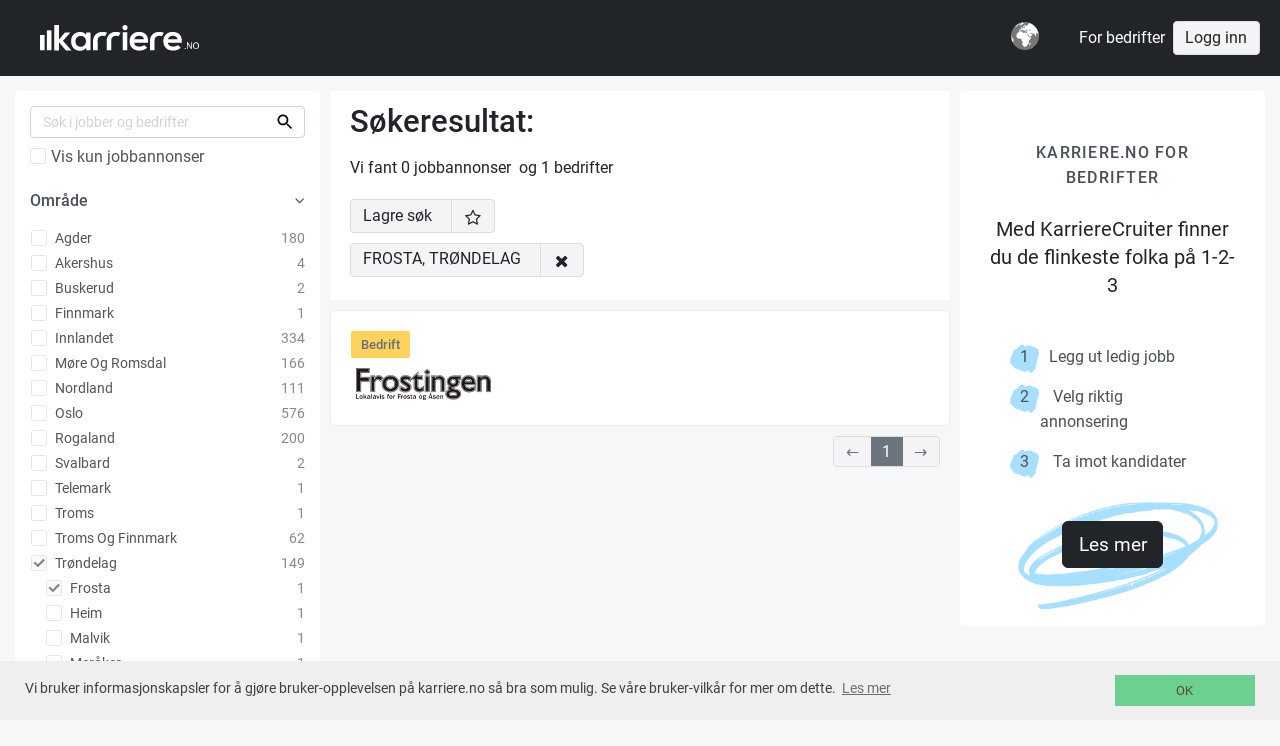

--- FILE ---
content_type: text/html;charset=UTF-8
request_url: https://karriere.no/jobber/tr%C3%B8ndelag/frosta/
body_size: 6072
content:
<!DOCTYPE html>
<html lang="no" class="no-js">
    <head>
<link rel="dns-prefetch" href="https://partnercdn.karriere.no" >
<link rel="preload" as="style" href="/assets/all4.css" />
        <link rel="preload" as="font" href="https://partnercdn.karriere.no/assets/roboto-v20-latin-regular.woff2" crossorigin />
<meta charset="utf-8">

<link rel="icon" href="/favicon.ico" type="image/x-icon" />
<!--[if IE ]><meta http-equiv="X-UA-Compatible" content="IE=edge"><![endif]-->
<link rel="apple-touch-icon" sizes="180x180" href="/resources/mobile/img/apple-touch-icon.png">
<link rel="manifest" href="/resources/mobile/manifest.json">
    <link rel="mask-icon" href="/resources/mobile/img/safari-pinned-tab.svg" color="#5bbad5">
<meta name="theme-color" content="#ffffff">
<meta name="viewport" content="width=device-width, initial-scale=1, shrink-to-fit=no">
<meta name="author" content="karriere.no">
<!--meta name="google-site-verification" content="sZ9VtZxITnmrIfqLvB16zCqcXfM69h1e1ZJzW1XPQ-U" /-->

<link rel="stylesheet" type="text/css" href="/assets/all4.css" />
<title>Jobber i hele Norge</title>
        
    <meta name="description" content='Ledige jobber i hele landet. Opprett CV, søk jobber og følg over 2000 bedrifter med ledige stillinger'>
    

    </head>


    <body id="" class="karriere secondary home results" onload="">

        <div class='push-container'>
            <div class='mp-pusher' id='mp-pusher'>
                <header class="flexible">
                    <div class="barwrap">
        <nav class="bar ">
        <h1 class="bar-item partner-menu" style="max-width: 50px; padding: 20px;">
                    <a class='logo partner-logo '  href='/'>Jobber i frosta, trøndelag</a>
                </h1>
            <div class="bar-item bar-form">
            </div>

        <div class="bar-item-right"><li class='i18n dropdown'>
    <a class="label dropdown-toggle" data-toggle="dropdown">
        <!-- https://freesvg.org/simple-globe -->
        <svg width="28" height="28" viewBox="0 0 760 760" xmlns="http://www.w3.org/2000/svg">
            <path fill="#777" d="m760 380a380 380 0 1 1-760 0 380 380 0 1 1 760 0z"/>
            <path fill="#fff" d="m10 380c0 69 19 133 52 188l5-90c-42-59-52-84-53-154-3 18-4 37-4 56zm87-238 50-17c33-43 99-94 166-94-26 8-101 44-107 67 28-18 51-21 79-21l61-34-20-29c-92 13-172 60-229 128zm49 239c0 22 22 68 48 68h64l8 13c20 0 20 14 20 32 0 24 30 28 30 66 0 10-12 14-12 30 0 14 37 86 60 86 40 0 84-36 84-52 0-38 34-28 34-54 0-118 48-62 66-164l-41 16c-44-37-70-91-70-111 13 0 53 60 67 96 34-14 69-39 78-75l-18-8-6-12-14 18c-5 0-28-17-35-41 32 21 47 21 103 21 26 0 41 75 66 88 0-41 3-74 18-107 14 0 37 23 53 68-9-164-125-300-280-338l23 19h-25c0 53-16 35-52 75 0-10 0-14 8-19-15-9-29-12-39-12-15 0-56 26-68 52l21-2 8 18c18-11 12-47 39-47 0 8-11 11-11 25l25-1c-23 26-35 32-66 32l-5-16c-9 23-36 35-58 37 0 12-1 19-8 30l-26-5-17 38 33 7c15-24 33-37 58-42l32 35c0 4-6 7-20 7l12 8 18-22c-16-9-22-19-22-31 38 11 29 50 46 53 0-45 31-4 31-58 22 0 60 13 60 29-57 0-73 2-73 20 0 9 49-5 49 42-40 0-58 0-80-12l-7 20c-24-7-49-20-49-48l-58 9-16-10c-40 50-86 44-86 129zm106-217 15-3 7-14c-14 0-21 9-22 17zm9 11 32-5-5-39c-19 10 3 25-27 44zm2-72c13 0 24-2 24-11l-19-4zm218 98c27 0 46 33 46 47l-24-2c0-16-9-33-22-45zm10 431c24 0 48-37 48-77l-38 32z"/>
        </svg>
    </a>

    <div class='dropdown2 dropdown-menu'>
<a class="dropdown-item font-weight-bold" href="?language=no">Norsk</a>
        <a class="dropdown-item " href="?language=sv">Svenska</a>
        <a class="dropdown-item " href="?language=en">English</a>
        </div>
</li>
</div>

            <a href="/bedrift" class="text-decoration-none bar-item-right mr-2" style="color:#fff;">For bedrifter</a>
            <a class="bar-item-right btn btn-light" href="/signin" role="button">Logg inn</a>
            </nav>
    </div>
</header>

                <div class='content'>
                    <div class='wrap'>
                        <div class="container-fluid">
                            

    <form id="searchForm" action="/" method="GET"><input id="parentIdTerm" name="parentId" type="hidden" value=""/><div class="row">
            <div class="col-lg-3 col-md-4">
                <div class="card sidebar">
                    <div class="search4">
<div class="wrap2">
                                <input type="search" id="s2" size="41" class="form-control search2 s2" name="query"

                                       placeholder="Søk i jobber og bedrifter" autocomplete="off" value="" />
                            </div>
                                <input type="submit" hidden style="position: absolute; left: -9999px; width: 1px; height: 1px;" tabindex="-1">
<input type="hidden" name="type" value=""/>
                            <input type="checkbox" id="typeTerm" name="type" value="position"> <label for="typeTerm">Vis kun jobbannonser</label>
</div>
                        
                    <div class="hits"><span class="positions-count">0.0</span> treff</div>
                    <ul class='options'>
                        <li class='title'><a class='' href='#'></a></li>

                        </ul>
                </div>

                <div class="mt-3 d-none d-md-block">
                    <div class='card p-1 card-no-separator'>
                        <div class="card-header">
                            <h4 class="card-title">Les bloggen</h4>
                        </div>
                        <ul class="list-group list-group-flush">
                            <li class="list-group-item">
                                    <a class="link-wrapper" href="/articles/a33f7ee7-9c70-4ab8-b816-1a7f600a3bbd">

                                        <span class="available pull-right float-right">
                                            <picture>
                                                    <source srcset="/media/4ab998fb-ea84-4ae8-a45a-52a38fc4c635?circle=30&webp=true" type="image/webp">
                                                    <img loading='lazy' src='/media/4ab998fb-ea84-4ae8-a45a-52a38fc4c635?circle=30' height="30" class="ml-1" alt="...">
                                                </picture>
                                            </span>
                                        <span class="title">Vi har oppdatert Karriere.no</span><br/>
                                    </a>
                                </li>
                            <li class="list-group-item">
                                    <a class="link-wrapper" href="/articles/ab9d0a5f-72f6-4e48-902a-85f00537ed9b">

                                        <span class="available pull-right float-right">
                                            <picture>
                                                    <source srcset="/media/1cafe751-7df4-4548-933a-a51c618f36b2?circle=30&webp=true" type="image/webp">
                                                    <img loading='lazy' src='/media/1cafe751-7df4-4548-933a-a51c618f36b2?circle=30' height="30" class="ml-1" alt="...">
                                                </picture>
                                            </span>
                                        <span class="title">Webinar: Få orden på rekrutteringsprosessen fra start til mål </span><br/>
                                    </a>
                                </li>
                            <li class="list-group-item">
                                    <a class="link-wrapper" href="/articles/317911cf-0ba7-479b-b48a-e26be1d4105f">

                                        <span class="available pull-right float-right">
                                            <picture>
                                                    <source srcset="/media/fba53587-75e7-4a53-9231-cd965dee6de4?circle=30&webp=true" type="image/webp">
                                                    <img loading='lazy' src='/media/fba53587-75e7-4a53-9231-cd965dee6de4?circle=30' height="30" class="ml-1" alt="...">
                                                </picture>
                                            </span>
                                        <span class="title">Kandidatbank - Din egen rekrutterings-sparegris</span><br/>
                                    </a>
                                </li>
                            <li class="list-group-item">
                                    <a class="link-wrapper" href="/articles/4852bc76-e676-49c8-bc38-81c1951d585c">

                                        <span class="available pull-right float-right">
                                            <picture>
                                                    <source srcset="/media/a649edfc-ce4c-4fbe-bf65-0f673b9a5cb6?circle=30&webp=true" type="image/webp">
                                                    <img loading='lazy' src='/media/a649edfc-ce4c-4fbe-bf65-0f673b9a5cb6?circle=30' height="30" class="ml-1" alt="...">
                                                </picture>
                                            </span>
                                        <span class="title">Hvordan lykkes med jobbannonsering i digitale og sosiale kanaler</span><br/>
                                    </a>
                                </li>
                            <li class="list-group-item">
                                    <a class="link-wrapper" href="/articles/a7decc43-978f-4c83-b03b-5d03cdea7769">

                                        <span class="available pull-right float-right">
                                            <picture>
                                                    <source srcset="/media/c7a30eb5-77eb-40f6-88a6-a7471af63f52?circle=30&webp=true" type="image/webp">
                                                    <img loading='lazy' src='/media/c7a30eb5-77eb-40f6-88a6-a7471af63f52?circle=30' height="30" class="ml-1" alt="...">
                                                </picture>
                                            </span>
                                        <span class="title">5 gode tips til jobbsøknaden</span><br/>
                                    </a>
                                </li>
                            <li class="list-group-item">
                                    <a class="link-wrapper" href="/articles/c1fc8491-1675-4a08-8b09-c05c1ce78fec">

                                        <span class="available pull-right float-right">
                                            <picture>
                                                    <source srcset="/media/4cac7e5b-2774-4432-937b-5b0a7a3ca5a5?circle=30&webp=true" type="image/webp">
                                                    <img loading='lazy' src='/media/4cac7e5b-2774-4432-937b-5b0a7a3ca5a5?circle=30' height="30" class="ml-1" alt="...">
                                                </picture>
                                            </span>
                                        <span class="title">Karriere JobbMatch - Tilgang til over 100.000 registrerte kandidater</span><br/>
                                    </a>
                                </li>
                            </ul>
                        <div class="card-footer">
                            <a class="btn btn-light btn-block" href="/artikler">
                                Hele karriere-bloggen</a>
                        </div>
                    </div>
                </div>

                </div>

            <div class="col-lg-6 col-md-8">
                <div class="list-jobs">
                    <div class="heading2">
                        <div class="search-criteria tags" id="searchList"></div>
                    </div>
                    <a name="results"></a>
                    
                    <div class="entry-container" id="searchResults"></div>
                    <div class="entry-container" id="regionCompaniesResults"></div>

                    <div class="nav positions-bottom" id="positions-bottom">
                        <div id="positions-pager-bottom"></div>
                    </div>
                </div>
            </div>
            <div class="col-md-3 d-none d-lg-block">
                <style>
    .tagline {
        text-align: center;
        text-transform: uppercase;
        font-size: 15.5px;
        letter-spacing: 0.08em;
        color: #495057;
    ;
        font-weight: 500;
    }
    h3.h3 {
        text-align: center;
        font-size: 20px;
        font-weight: 400;
        line-height: 28px;
        color: #212529;
    }

</style>

<div class="card p-2 selfmarketing">
    <a href="/bedrift" class="text-decoration-none">
                <div class="card-body card-selfmarketing">
                    <div class="tagline mt-4">
                        Karriere.no for bedrifter
                    </div>
                    <h3 class="h3 mt-4 mb-5">Med KarriereCruiter finner du de flinkeste folka på 1-2-3</h3>


                    <ul class="m-4">
                        <li> <span style="margin-left: -20px;margin-right: 20px">1</span>Legg ut ledig jobb
                        </li>
                        <li>
                            <span style="margin-left: -20px;margin-right: 20px">2</span>&nbsp;Velg riktig annonsering</li>
                        <li>
                            <span style="margin-left: -20px;margin-right: 20px">3</span>&nbsp;Ta imot kandidater</li>
                    </ul>
                    <div class="row mt-5 mb-5 d-flex">
                        <div class="col-md-12 align-items-center d-flex justify-content-center">
                            <p class="" style="position: relative;">
                                <img class="" style="position: absolute;
                                    width: 200px;
                                    /*height: 247.59px;*/
                                    left: -95px;
                                    top: -35px;
                                    z-index: 0;
                                    "
                                     src="/assets/welcome/Vector.png" />
                                <div class="btn btn-primary btn-lg" style="position: absolute; z-index: 1;">Les mer</div>
                            </p>
                        </div>
                    </div>
</div>
            </a>
        </div>
</div>
        </div>
    </form>
                        </div>
                    </div>
                </div>

                






























<footer>
    <div class='wrap'>
        <div class="navigation">
            <a class="d-sm-none btn btn-light btn-block" data-toggle="collapse" href="#contact-info" role="button" aria-expanded="false">Mer om Karriere.no</a>
        </div>
        <img style="height: 60px;width:72px;" src="/resources/img/logo-k-black.svg"/><br/>

        <div id="contact-info" class="navigation row collapse d-sm-flex">
            <div id="contact-info2" class="contact-info collaps d-sm-bloc column col-sm-4 col-xs-12">
                
                Thorvald Meyers gate 7, 0555 Oslo<br/>
                <a class="text-link" href="mailto:support@karriere.no">support@karriere.no</a>
                Tlf: 76 07 07 08 (man-fre kl 9-12)<br/>
                Orgnr: NO-999 262 023<br/><br/>

                <a href="https://www.facebook.com/Karriere.no" style="display: inline;" class="mr-2" title="facebook"><img src="/assets/welcome/facebook.svg"/></a>
                <a href="https://www.linkedin.com/company/karriere-no/" style="display: inline;" title="Linked-in"><img src="/assets/welcome/linkedin.svg"/></a>

            </div>

            <div class="contact-info column col-sm-4 col-xs-6">
                
            
            
                
                
            


                <a href="/?partnerId=731f35f6-e205-4a53-8ca8-144a6f7dec26">Jobbsøk Karriere.no</a>
                <a href="/signup/form">Registrer deg</a>
                <a href="/artikler">Blogg</a>

                
                
                
                    <a class="visible-xs-inline" href='/terms'>Personvern og vilkår</a>
                
                <a class="visible-xs-inline" target="_blank" href='https://karriereside.karriere.no/'>Jobb hos oss</a>
                <a class="visible-xs-inline" target="_blank" href='https://24sevenoffice.karriere.no/'>Jobb hos 24SevenOffice</a>


            </div>
            <div class="contact-info collaps d-sm-bloc column col-sm-4 col-xs-6">
                <div class="input-group ml-auto navigation">
                    <a class="btn btn-dark mr-2" href="/bedrift">For bedrifter</a>
                    
                    
                        <a class="btn btn-light" href="/signin" role="button">Logg inn</a>
                    

                </div>

                
                

                
                
                
                    
                
            </div>
        </div>



            
            
            <!--<a href='/about'>om karriere.no</a>-->

        
        
        <div>En tjeneste fra &copy; 2026<span> Karriere.no</span></div>
    </div>
</footer>
</div>
            <div class="overlay-x"></div>
        </div>

        <div class="modal fade" id="modal" tabindex="-1" role="dialog" aria-hidden="true">
            <div class="modal-dialog">
                <div class="modal-content"></div>
            </div>

        </div>
        <link href="https://cdnjs.cloudflare.com/ajax/libs/font-awesome/4.7.0/css/font-awesome.css" rel="stylesheet" media="print" onload="this.media='all'" >

<script type="text/javascript" src="https://partnercdn.karriere.no/assets/frontpage-c2c7d6a2887660f2795d851d2236d66a.js"></script>
<script type="text/javascript">
    var ctx = '';var resourcectx = '';var cdnhostname = '';
    var debug = function (log_txt) {
        if (window.console) {
            console.log(log_txt);
        }
    };

    var developmentMode = false;

    var _d7=_d7||[];

    // $(function() {
        $('.helphover').popover({
            animation: true,
            html: true,
            trigger: "hover",
            delay: {
                show: "500",
                hide: "100"
            }
        });

        $('.dropdown-toggle').dropdown();

        $('#dismiss-x, .overlay-x').on('click', function () {
            debug('hide sidebar');
            // hide sidebar, overlay
            $('#mp-menu').removeClass('active');
            $('#mp-pusher').removeClass('mp-pushed');
            $('.overlay-x').removeClass('active');
        });

        $('#mp-trigger').on('click', function(ev) {
            debug('sidebar');
            $('#mp-menu').addClass('active');
            // $('#mp-pusher').addClass('mp-pushed');
            $('.overlay-x').addClass('active');
            $('.collapse.in').toggleClass('in');
            $('a[aria-expanded=true]').attr('aria-expanded', 'false');
        });

        $('header .nav a[href="dropdown"]').on('click', function(ev) {
            ev.preventDefault();
            $(this).parents('ul').next().toggleClass('active');
            $('#j_username').focus();
        });

        $('header .nav a#trigger').on('click', function(ev) {
            ev.preventDefault();
            $(this).siblings( 'div.dropdown').toggle();
            $('#j_username').focus();

            // trigger recaptcha render
        });

        $('header .nav div.trigger').on('click', function(ev) {
            //ev.preventDefault();
            $(this).siblings( 'div.dropdown').toggle();
        });

        $('form a.fb, form a.linkedin, form a.google, form.social a').on('click', function(ev) {
            ev.preventDefault();
            $(this).parent().submit();
        });

        // $('#signin-modal').on('show.bs.modal', function (event) {
        //     $.getScript("https://www.google.com/recaptcha/api.js?hl=no");
        // });

        
            eu_cookie_banner_initialise();
        
    // });

    function acceptDisclaimer() {
        var acceptUrl = "/acceptDisclaimer";
        $.ajax({
            type: "POST",
            url: acceptUrl,
            complete: function (msg) { }
        });
    }

    $(document).ajaxSend(function(event, request, settings) {
        NProgress.start();
    });
    $(document).ajaxComplete(function(event, request, settings) {
        NProgress.done();
    });

    $('#contact-info').on('shown.bs.collapse', function () {
      $('html, body').animate({scrollTop: $("#contact-info").offset().top}, 500);
    });
    
    function modal(href,wide) {
        $("#modal").modal({
            remote: href,
            show: true
        }).on('shown.bs.modal', function() {
            if (wide) {
              $(this).parent().parent().find('.modal-dialog').addClass("modal-xl");
            }
        }).on('hidden.bs.modal', function() {
            $(this).removeData();
        });
        return false;
    }

    </script>


        <script type="application/ld+json">
            {
                "@context": "http://schema.org",
                "@type": "WebSite",
                "name": "Karriere.no",
                "url": "https://karriere.no/",
                "potentialAction": {
                    "@type": "SearchAction",
                    "target": "https://karriere.no?query={search_term_string}",
                    "query-input": "required name=search_term_string"
                }
            }
        </script>
    
        </body>
</html>


--- FILE ---
content_type: image/svg+xml;charset=UTF-8
request_url: https://karriere.no/resources/img/logo-k-black.svg
body_size: 428
content:
<?xml version="1.0" encoding="UTF-8"?>
<svg viewBox="0 0 24 20" xmlns="http://www.w3.org/2000/svg">
    <g id="logo">
        <polygon fill="#000" id="Shape" points="10.9767606 0 10.9767606 19.5294118 14.5574151 19.5294118 14.5574151 13.2941176 19.8990472 19.5294118 23.9492958 19.5294118 23.9492958 19.2941176 17.6097763 12.2352941 23.1862055 5.94117647 23.1862055 5.76470588 19.1359569 5.76470588 14.5574151 11.2941176 14.5574151 0"></polygon>
        <rect fill="#000" id="Rectangle-path" x="5.28293289" y="4.11764706" width="3.52195526" height="15.2941176"></rect>
        <rect fill="#000" id="Rectangle-path" x="0" y="7.64705882" width="3.52195526" height="11.7647059"></rect>
    </g>
</svg>
